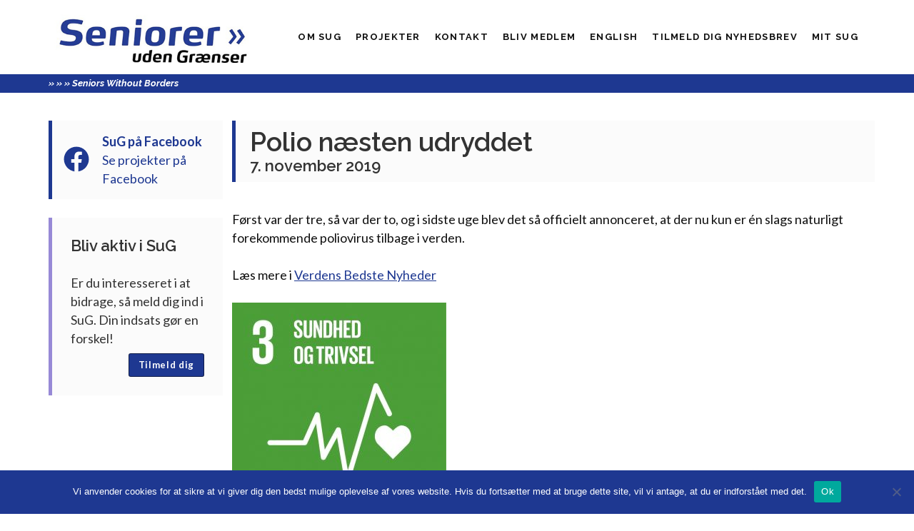

--- FILE ---
content_type: text/html; charset=UTF-8
request_url: https://seniorerudengraenser.dk/nyheder/laes-i-verdens-bedste-nyheder/
body_size: 9789
content:
  <!DOCTYPE html>
<html lang="da-DK">
<head>
  <meta charset="UTF-8">
  <meta name="description" content="SUG er en forening for personer, der efter et godt og aktivt liv stiller deres erfaringer og færdigheder til rådighed for at at gøre en forskel for denne verdens mange fattige.">
  <meta name="viewport" content="width=device-width, initial-scale=1.0">
  <meta http-equiv="X-UA-Compatible" content="ie=edge">
  <link rel="author" href="https://seniorerudengraenser.dk/wp-content/themes/seniorer-uden-graenser/humans.txt" />
  <link rel="pingback" href="https://seniorerudengraenser.dk/xmlrpc.php" />
  <link rel="stylesheet" href="https://seniorerudengraenser.dk/wp-content/themes/seniorer-uden-graenser/static/css/main.300bffb6125e40d914ef.css">
  <title>Polio næsten udryddet &#8211; Seniorer Uden Grænser</title>
<meta name='robots' content='max-image-preview:large' />
<link rel='dns-prefetch' href='//use.fontawesome.com' />
<link rel='dns-prefetch' href='//www.googletagmanager.com' />
<link rel="alternate" title="oEmbed (JSON)" type="application/json+oembed" href="https://seniorerudengraenser.dk/wp-json/oembed/1.0/embed?url=https%3A%2F%2Fseniorerudengraenser.dk%2Fnyheder%2Flaes-i-verdens-bedste-nyheder%2F" />
<link rel="alternate" title="oEmbed (XML)" type="text/xml+oembed" href="https://seniorerudengraenser.dk/wp-json/oembed/1.0/embed?url=https%3A%2F%2Fseniorerudengraenser.dk%2Fnyheder%2Flaes-i-verdens-bedste-nyheder%2F&#038;format=xml" />
<style id='wp-img-auto-sizes-contain-inline-css' type='text/css'>
img:is([sizes=auto i],[sizes^="auto," i]){contain-intrinsic-size:3000px 1500px}
/*# sourceURL=wp-img-auto-sizes-contain-inline-css */
</style>
<style id='wp-emoji-styles-inline-css' type='text/css'>

	img.wp-smiley, img.emoji {
		display: inline !important;
		border: none !important;
		box-shadow: none !important;
		height: 1em !important;
		width: 1em !important;
		margin: 0 0.07em !important;
		vertical-align: -0.1em !important;
		background: none !important;
		padding: 0 !important;
	}
/*# sourceURL=wp-emoji-styles-inline-css */
</style>
<link rel='stylesheet' id='wp-block-library-css' href='https://seniorerudengraenser.dk/wp-includes/css/dist/block-library/style.min.css?ver=6.9' type='text/css' media='all' />
<style id='global-styles-inline-css' type='text/css'>
:root{--wp--preset--aspect-ratio--square: 1;--wp--preset--aspect-ratio--4-3: 4/3;--wp--preset--aspect-ratio--3-4: 3/4;--wp--preset--aspect-ratio--3-2: 3/2;--wp--preset--aspect-ratio--2-3: 2/3;--wp--preset--aspect-ratio--16-9: 16/9;--wp--preset--aspect-ratio--9-16: 9/16;--wp--preset--color--black: #000000;--wp--preset--color--cyan-bluish-gray: #abb8c3;--wp--preset--color--white: #ffffff;--wp--preset--color--pale-pink: #f78da7;--wp--preset--color--vivid-red: #cf2e2e;--wp--preset--color--luminous-vivid-orange: #ff6900;--wp--preset--color--luminous-vivid-amber: #fcb900;--wp--preset--color--light-green-cyan: #7bdcb5;--wp--preset--color--vivid-green-cyan: #00d084;--wp--preset--color--pale-cyan-blue: #8ed1fc;--wp--preset--color--vivid-cyan-blue: #0693e3;--wp--preset--color--vivid-purple: #9b51e0;--wp--preset--gradient--vivid-cyan-blue-to-vivid-purple: linear-gradient(135deg,rgb(6,147,227) 0%,rgb(155,81,224) 100%);--wp--preset--gradient--light-green-cyan-to-vivid-green-cyan: linear-gradient(135deg,rgb(122,220,180) 0%,rgb(0,208,130) 100%);--wp--preset--gradient--luminous-vivid-amber-to-luminous-vivid-orange: linear-gradient(135deg,rgb(252,185,0) 0%,rgb(255,105,0) 100%);--wp--preset--gradient--luminous-vivid-orange-to-vivid-red: linear-gradient(135deg,rgb(255,105,0) 0%,rgb(207,46,46) 100%);--wp--preset--gradient--very-light-gray-to-cyan-bluish-gray: linear-gradient(135deg,rgb(238,238,238) 0%,rgb(169,184,195) 100%);--wp--preset--gradient--cool-to-warm-spectrum: linear-gradient(135deg,rgb(74,234,220) 0%,rgb(151,120,209) 20%,rgb(207,42,186) 40%,rgb(238,44,130) 60%,rgb(251,105,98) 80%,rgb(254,248,76) 100%);--wp--preset--gradient--blush-light-purple: linear-gradient(135deg,rgb(255,206,236) 0%,rgb(152,150,240) 100%);--wp--preset--gradient--blush-bordeaux: linear-gradient(135deg,rgb(254,205,165) 0%,rgb(254,45,45) 50%,rgb(107,0,62) 100%);--wp--preset--gradient--luminous-dusk: linear-gradient(135deg,rgb(255,203,112) 0%,rgb(199,81,192) 50%,rgb(65,88,208) 100%);--wp--preset--gradient--pale-ocean: linear-gradient(135deg,rgb(255,245,203) 0%,rgb(182,227,212) 50%,rgb(51,167,181) 100%);--wp--preset--gradient--electric-grass: linear-gradient(135deg,rgb(202,248,128) 0%,rgb(113,206,126) 100%);--wp--preset--gradient--midnight: linear-gradient(135deg,rgb(2,3,129) 0%,rgb(40,116,252) 100%);--wp--preset--font-size--small: 13px;--wp--preset--font-size--medium: 20px;--wp--preset--font-size--large: 36px;--wp--preset--font-size--x-large: 42px;--wp--preset--spacing--20: 0.44rem;--wp--preset--spacing--30: 0.67rem;--wp--preset--spacing--40: 1rem;--wp--preset--spacing--50: 1.5rem;--wp--preset--spacing--60: 2.25rem;--wp--preset--spacing--70: 3.38rem;--wp--preset--spacing--80: 5.06rem;--wp--preset--shadow--natural: 6px 6px 9px rgba(0, 0, 0, 0.2);--wp--preset--shadow--deep: 12px 12px 50px rgba(0, 0, 0, 0.4);--wp--preset--shadow--sharp: 6px 6px 0px rgba(0, 0, 0, 0.2);--wp--preset--shadow--outlined: 6px 6px 0px -3px rgb(255, 255, 255), 6px 6px rgb(0, 0, 0);--wp--preset--shadow--crisp: 6px 6px 0px rgb(0, 0, 0);}:where(.is-layout-flex){gap: 0.5em;}:where(.is-layout-grid){gap: 0.5em;}body .is-layout-flex{display: flex;}.is-layout-flex{flex-wrap: wrap;align-items: center;}.is-layout-flex > :is(*, div){margin: 0;}body .is-layout-grid{display: grid;}.is-layout-grid > :is(*, div){margin: 0;}:where(.wp-block-columns.is-layout-flex){gap: 2em;}:where(.wp-block-columns.is-layout-grid){gap: 2em;}:where(.wp-block-post-template.is-layout-flex){gap: 1.25em;}:where(.wp-block-post-template.is-layout-grid){gap: 1.25em;}.has-black-color{color: var(--wp--preset--color--black) !important;}.has-cyan-bluish-gray-color{color: var(--wp--preset--color--cyan-bluish-gray) !important;}.has-white-color{color: var(--wp--preset--color--white) !important;}.has-pale-pink-color{color: var(--wp--preset--color--pale-pink) !important;}.has-vivid-red-color{color: var(--wp--preset--color--vivid-red) !important;}.has-luminous-vivid-orange-color{color: var(--wp--preset--color--luminous-vivid-orange) !important;}.has-luminous-vivid-amber-color{color: var(--wp--preset--color--luminous-vivid-amber) !important;}.has-light-green-cyan-color{color: var(--wp--preset--color--light-green-cyan) !important;}.has-vivid-green-cyan-color{color: var(--wp--preset--color--vivid-green-cyan) !important;}.has-pale-cyan-blue-color{color: var(--wp--preset--color--pale-cyan-blue) !important;}.has-vivid-cyan-blue-color{color: var(--wp--preset--color--vivid-cyan-blue) !important;}.has-vivid-purple-color{color: var(--wp--preset--color--vivid-purple) !important;}.has-black-background-color{background-color: var(--wp--preset--color--black) !important;}.has-cyan-bluish-gray-background-color{background-color: var(--wp--preset--color--cyan-bluish-gray) !important;}.has-white-background-color{background-color: var(--wp--preset--color--white) !important;}.has-pale-pink-background-color{background-color: var(--wp--preset--color--pale-pink) !important;}.has-vivid-red-background-color{background-color: var(--wp--preset--color--vivid-red) !important;}.has-luminous-vivid-orange-background-color{background-color: var(--wp--preset--color--luminous-vivid-orange) !important;}.has-luminous-vivid-amber-background-color{background-color: var(--wp--preset--color--luminous-vivid-amber) !important;}.has-light-green-cyan-background-color{background-color: var(--wp--preset--color--light-green-cyan) !important;}.has-vivid-green-cyan-background-color{background-color: var(--wp--preset--color--vivid-green-cyan) !important;}.has-pale-cyan-blue-background-color{background-color: var(--wp--preset--color--pale-cyan-blue) !important;}.has-vivid-cyan-blue-background-color{background-color: var(--wp--preset--color--vivid-cyan-blue) !important;}.has-vivid-purple-background-color{background-color: var(--wp--preset--color--vivid-purple) !important;}.has-black-border-color{border-color: var(--wp--preset--color--black) !important;}.has-cyan-bluish-gray-border-color{border-color: var(--wp--preset--color--cyan-bluish-gray) !important;}.has-white-border-color{border-color: var(--wp--preset--color--white) !important;}.has-pale-pink-border-color{border-color: var(--wp--preset--color--pale-pink) !important;}.has-vivid-red-border-color{border-color: var(--wp--preset--color--vivid-red) !important;}.has-luminous-vivid-orange-border-color{border-color: var(--wp--preset--color--luminous-vivid-orange) !important;}.has-luminous-vivid-amber-border-color{border-color: var(--wp--preset--color--luminous-vivid-amber) !important;}.has-light-green-cyan-border-color{border-color: var(--wp--preset--color--light-green-cyan) !important;}.has-vivid-green-cyan-border-color{border-color: var(--wp--preset--color--vivid-green-cyan) !important;}.has-pale-cyan-blue-border-color{border-color: var(--wp--preset--color--pale-cyan-blue) !important;}.has-vivid-cyan-blue-border-color{border-color: var(--wp--preset--color--vivid-cyan-blue) !important;}.has-vivid-purple-border-color{border-color: var(--wp--preset--color--vivid-purple) !important;}.has-vivid-cyan-blue-to-vivid-purple-gradient-background{background: var(--wp--preset--gradient--vivid-cyan-blue-to-vivid-purple) !important;}.has-light-green-cyan-to-vivid-green-cyan-gradient-background{background: var(--wp--preset--gradient--light-green-cyan-to-vivid-green-cyan) !important;}.has-luminous-vivid-amber-to-luminous-vivid-orange-gradient-background{background: var(--wp--preset--gradient--luminous-vivid-amber-to-luminous-vivid-orange) !important;}.has-luminous-vivid-orange-to-vivid-red-gradient-background{background: var(--wp--preset--gradient--luminous-vivid-orange-to-vivid-red) !important;}.has-very-light-gray-to-cyan-bluish-gray-gradient-background{background: var(--wp--preset--gradient--very-light-gray-to-cyan-bluish-gray) !important;}.has-cool-to-warm-spectrum-gradient-background{background: var(--wp--preset--gradient--cool-to-warm-spectrum) !important;}.has-blush-light-purple-gradient-background{background: var(--wp--preset--gradient--blush-light-purple) !important;}.has-blush-bordeaux-gradient-background{background: var(--wp--preset--gradient--blush-bordeaux) !important;}.has-luminous-dusk-gradient-background{background: var(--wp--preset--gradient--luminous-dusk) !important;}.has-pale-ocean-gradient-background{background: var(--wp--preset--gradient--pale-ocean) !important;}.has-electric-grass-gradient-background{background: var(--wp--preset--gradient--electric-grass) !important;}.has-midnight-gradient-background{background: var(--wp--preset--gradient--midnight) !important;}.has-small-font-size{font-size: var(--wp--preset--font-size--small) !important;}.has-medium-font-size{font-size: var(--wp--preset--font-size--medium) !important;}.has-large-font-size{font-size: var(--wp--preset--font-size--large) !important;}.has-x-large-font-size{font-size: var(--wp--preset--font-size--x-large) !important;}
/*# sourceURL=global-styles-inline-css */
</style>

<style id='classic-theme-styles-inline-css' type='text/css'>
/*! This file is auto-generated */
.wp-block-button__link{color:#fff;background-color:#32373c;border-radius:9999px;box-shadow:none;text-decoration:none;padding:calc(.667em + 2px) calc(1.333em + 2px);font-size:1.125em}.wp-block-file__button{background:#32373c;color:#fff;text-decoration:none}
/*# sourceURL=/wp-includes/css/classic-themes.min.css */
</style>
<style id='font-awesome-svg-styles-default-inline-css' type='text/css'>
.svg-inline--fa {
  display: inline-block;
  height: 1em;
  overflow: visible;
  vertical-align: -.125em;
}
/*# sourceURL=font-awesome-svg-styles-default-inline-css */
</style>
<link rel='stylesheet' id='font-awesome-svg-styles-css' href='http://seniorerudengraenser.dk/wp-content/uploads/font-awesome/v6.3.0/css/svg-with-js.css' type='text/css' media='all' />
<style id='font-awesome-svg-styles-inline-css' type='text/css'>
   .wp-block-font-awesome-icon svg::before,
   .wp-rich-text-font-awesome-icon svg::before {content: unset;}
/*# sourceURL=font-awesome-svg-styles-inline-css */
</style>
<link rel='stylesheet' id='cookie-notice-front-css' href='https://seniorerudengraenser.dk/wp-content/plugins/cookie-notice/css/front.min.css?ver=2.5.11' type='text/css' media='all' />
<link rel='stylesheet' id='menu-image-css' href='https://seniorerudengraenser.dk/wp-content/plugins/menu-image/includes/css/menu-image.css?ver=3.13' type='text/css' media='all' />
<link rel='stylesheet' id='dashicons-css' href='https://seniorerudengraenser.dk/wp-includes/css/dashicons.min.css?ver=6.9' type='text/css' media='all' />
<link rel='stylesheet' id='mailerlite_forms.css-css' href='https://seniorerudengraenser.dk/wp-content/plugins/official-mailerlite-sign-up-forms/assets/css/mailerlite_forms.css?ver=1.7.18' type='text/css' media='all' />
<script type="text/javascript" id="font-awesome-official-js-before">
/* <![CDATA[ */
FontAwesomeConfig = { searchPseudoElements: true };
//# sourceURL=font-awesome-official-js-before
/* ]]> */
</script>
<script defer crossorigin="anonymous" integrity="sha384-QM3vQ1ro1SUguF26PKxC17ZxibTi/ixpgL9NRL5/RHw1AmA0pfSeGCh6k+uqbyzJ" type="text/javascript" src="https://use.fontawesome.com/releases/v6.3.0/js/all.js" id="font-awesome-official-js"></script>
<script defer crossorigin="anonymous" integrity="sha384-wIToinlzS6m/RbLlDnKRNYNV9AH+JiQw4YYjKJLDHvRHM3otJbm3Yo6HW5Tmlm6Q" type="text/javascript" src="https://use.fontawesome.com/releases/v6.3.0/js/v4-shims.js" id="font-awesome-official-v4shim-js"></script>
<link rel="https://api.w.org/" href="https://seniorerudengraenser.dk/wp-json/" /><link rel="alternate" title="JSON" type="application/json" href="https://seniorerudengraenser.dk/wp-json/wp/v2/posts/1251" /><link rel="EditURI" type="application/rsd+xml" title="RSD" href="https://seniorerudengraenser.dk/xmlrpc.php?rsd" />
<meta name="generator" content="WordPress 6.9" />
<link rel="canonical" href="https://seniorerudengraenser.dk/nyheder/laes-i-verdens-bedste-nyheder/" />
<link rel='shortlink' href='https://seniorerudengraenser.dk/?p=1251' />
<meta name="generator" content="Site Kit by Google 1.170.0" />        <!-- MailerLite Universal -->
        <script>
            (function(w,d,e,u,f,l,n){w[f]=w[f]||function(){(w[f].q=w[f].q||[])
                .push(arguments);},l=d.createElement(e),l.async=1,l.src=u,
                n=d.getElementsByTagName(e)[0],n.parentNode.insertBefore(l,n);})
            (window,document,'script','https://assets.mailerlite.com/js/universal.js','ml');
            ml('account', '875239');
            ml('enablePopups', true);
        </script>
        <!-- End MailerLite Universal -->
        <style>[class*=" icon-oc-"],[class^=icon-oc-]{speak:none;font-style:normal;font-weight:400;font-variant:normal;text-transform:none;line-height:1;-webkit-font-smoothing:antialiased;-moz-osx-font-smoothing:grayscale}.icon-oc-one-com-white-32px-fill:before{content:"901"}.icon-oc-one-com:before{content:"900"}#one-com-icon,.toplevel_page_onecom-wp .wp-menu-image{speak:none;display:flex;align-items:center;justify-content:center;text-transform:none;line-height:1;-webkit-font-smoothing:antialiased;-moz-osx-font-smoothing:grayscale}.onecom-wp-admin-bar-item>a,.toplevel_page_onecom-wp>.wp-menu-name{font-size:16px;font-weight:400;line-height:1}.toplevel_page_onecom-wp>.wp-menu-name img{width:69px;height:9px;}.wp-submenu-wrap.wp-submenu>.wp-submenu-head>img{width:88px;height:auto}.onecom-wp-admin-bar-item>a img{height:7px!important}.onecom-wp-admin-bar-item>a img,.toplevel_page_onecom-wp>.wp-menu-name img{opacity:.8}.onecom-wp-admin-bar-item.hover>a img,.toplevel_page_onecom-wp.wp-has-current-submenu>.wp-menu-name img,li.opensub>a.toplevel_page_onecom-wp>.wp-menu-name img{opacity:1}#one-com-icon:before,.onecom-wp-admin-bar-item>a:before,.toplevel_page_onecom-wp>.wp-menu-image:before{content:'';position:static!important;background-color:rgba(240,245,250,.4);border-radius:102px;width:18px;height:18px;padding:0!important}.onecom-wp-admin-bar-item>a:before{width:14px;height:14px}.onecom-wp-admin-bar-item.hover>a:before,.toplevel_page_onecom-wp.opensub>a>.wp-menu-image:before,.toplevel_page_onecom-wp.wp-has-current-submenu>.wp-menu-image:before{background-color:#76b82a}.onecom-wp-admin-bar-item>a{display:inline-flex!important;align-items:center;justify-content:center}#one-com-logo-wrapper{font-size:4em}#one-com-icon{vertical-align:middle}.imagify-welcome{display:none !important;}</style><meta name="et-api-version" content="v1"><meta name="et-api-origin" content="https://seniorerudengraenser.dk"><link rel="https://theeventscalendar.com/" href="https://seniorerudengraenser.dk/wp-json/tribe/tickets/v1/" /><meta name="tec-api-version" content="v1"><meta name="tec-api-origin" content="https://seniorerudengraenser.dk"><link rel="alternate" href="https://seniorerudengraenser.dk/wp-json/tribe/events/v1/" /><link rel="icon" href="https://seniorerudengraenser.dk/wp-content/uploads/2021/12/cropped-logo-seniorer-uden-graenser-32x32.png" sizes="32x32" />
<link rel="icon" href="https://seniorerudengraenser.dk/wp-content/uploads/2021/12/cropped-logo-seniorer-uden-graenser-192x192.png" sizes="192x192" />
<link rel="apple-touch-icon" href="https://seniorerudengraenser.dk/wp-content/uploads/2021/12/cropped-logo-seniorer-uden-graenser-180x180.png" />
<meta name="msapplication-TileImage" content="https://seniorerudengraenser.dk/wp-content/uploads/2021/12/cropped-logo-seniorer-uden-graenser-270x270.png" />
<link rel="alternate" type="application/rss+xml" title="RSS" href="https://seniorerudengraenser.dk/rsslatest.xml" />		<style type="text/css" id="wp-custom-css">
			.home__donation_mobilepay {
	display: none;
}

@media (min-width: 768px) {
	.home__donation_bank {
		width: 100% !important;
		padding-left: 0 !important;
	}
}

@media (min-width: 992px) {
	.home__donation_bank {
		width: 66.666666% !important;
		padding-left: 0 !important;
	}
}
		</style>
		
          </head>

  <body class="wp-singular post-template-default single single-post postid-1251 single-format-standard wp-theme-seniorer-uden-graenser cookies-not-set tribe-no-js tec-no-tickets-on-recurring tec-no-rsvp-on-recurring tribe-theme-seniorer-uden-graenser">

    <div class="site_header_wrapper">
  <header class="site_header site_header--laes-i-verdens-bedste-nyheder">
    <div class="site_header__container">
      <div class="site_header__logo">
        <a href="https://seniorerudengraenser.dk">
          <img src="https://seniorerudengraenser.dk/wp-content/themes/seniorer-uden-graenser/static/images/logo.png" alt="Seniorer Uden Grænser"></img>
        </a>
      </div>

            <div class="site_header__menu_toggle">
        <button type="button" name="button" class="site_header__button site_header__button--menu_toggle">
          <i class="fas fa-bars fa-lg"></i>
        </button>
      </div>

      <div class="site_header__menu">
        <nav>
          <ul class="site_header__menu_items">
                        <li class="site_header__menu_item  menu-item menu-item-type-post_type menu-item-object-page menu-item-4780">
              <a class="site_header__menu_item_link" href="https://seniorerudengraenser.dk/organisation/" target="_self">Om SuG</a>
            </li>
                        <li class="site_header__menu_item  menu-item menu-item-type-custom menu-item-object-custom menu-item-4789">
              <a class="site_header__menu_item_link" href="https://seniorerudengraenser.dk/projekter" target="_self">Projekter</a>
            </li>
                        <li class="site_header__menu_item  menu-item menu-item-type-post_type menu-item-object-page menu-item-4782">
              <a class="site_header__menu_item_link" href="https://seniorerudengraenser.dk/kontakt/" target="_self">Kontakt</a>
            </li>
                        <li class="site_header__menu_item  menu-item menu-item-type-post_type menu-item-object-page menu-item-4783">
              <a class="site_header__menu_item_link" href="https://seniorerudengraenser.dk/organisation/indmeldelse/" target="_self">Bliv medlem</a>
            </li>
                        <li class="site_header__menu_item  menu-item menu-item-type-post_type menu-item-object-page menu-item-4786">
              <a class="site_header__menu_item_link" href="https://seniorerudengraenser.dk/seniors-without-borders/" target="_self">English</a>
            </li>
                        <li class="site_header__menu_item  menu-item menu-item-type-custom menu-item-object-custom menu-item-4788">
              <a class="site_header__menu_item_link" href="https://dashboard.mailerlite.com/forms/875239/146241137906025914/share" target="_blank">Tilmeld dig nyhedsbrev</a>
            </li>
                        <li class="site_header__menu_item  menu-item menu-item-type-custom menu-item-object-custom menu-item-4790">
              <a class="site_header__menu_item_link" href="https://selvbetjening.winkas.net/login.asp?wkid=92296" target="_blank">Mit SUG</a>
            </li>
                      </ul>
        </nav>
      </div>
          </div>

    <div class="site_header__border">
      <div class="site_header__border_content">
        <span class="site_header__border_guillemets">» » »</span> <span class="site_header__border_site_name">Seniors Without Borders</span>
      </div>
    </div>
  </header>
</div>

    <main class="site_main site_main--laes-i-verdens-bedste-nyheder">
      <div class="site_main__content_wrapper">
          <div class="page__sidebar">
  <aside class="sidebar">
    
    <div class="widgets"></div>

    <div class="sidebar__element sidebar__some">
      <a href="https://www.facebook.com/seniorerudengraenser/" target="_blank" title="Følg os på Facebook" class="sidebar__some_link">
        <div class="sidebar__some_icon">
          <i class="fab fa-facebook fa-2x"></i>
        </div>
        <div class="sidebar__some_label">
          <p>
            <strong>SuG på Facebook</strong>
            <br>
            Se projekter på Facebook
          </p>
        </div>
      </a>
    </div>

    <div class="sidebar__element sidebar__cta">
      <h3 class="h2">Bliv aktiv i SuG</h3>
      <p>Er du interesseret i at bidrage, så meld dig ind i SuG. Din indsats gør en forskel!</p>
      <div class="sidebar__cta_button">
        <a href="https://seniorerudengraenser.dk/organisation/indmeldelse/" title="Tilmeld SuG" class="button button--small">Tilmeld dig</a>
      </div>
    </div>
  </aside>
</div>

  <div class="page__wrapper">
    <article class="news_item post-type-post" id="post-1251">
      <header class="news_item__header">
        <h1 class="news_item__heading">
          <div class="news_item__title">
            Polio næsten udryddet
          </div>
          <div class="news_item__date">
            7. november 2019
          </div>
        </h1>
      </header>

      <section class="news_item__content">
        <p>Først var der tre, så var der to, og i sidste uge blev det så officielt annonceret, at der nu kun er én slags naturligt forekommende poliovirus tilbage i verden.</p>
<p>Læs mere i <a href="https://verdensbedstenyheder.dk/nyheder/to-ud-af-tre-typer-polio-udryddet/?fbclid=IwAR3syTnLDeQMFCoIDdbOEUlbBW3xDA8kC7EWrOYx75blL01kwR77UqRoyGQ">Verdens Bedste Nyheder</a></p>
<p><img fetchpriority="high" decoding="async" class="alignnone size-medium wp-image-1254" src="http://seniorerudengraenser.dk/wp-content/uploads/2019/11/Verdensmål-single-2016-01-03-300x300.jpg" alt="" width="300" height="300" srcset="https://seniorerudengraenser.dk/wp-content/uploads/2019/11/Verdensmål-single-2016-01-03-300x300.jpg 300w, https://seniorerudengraenser.dk/wp-content/uploads/2019/11/Verdensmål-single-2016-01-03-150x150.jpg 150w, https://seniorerudengraenser.dk/wp-content/uploads/2019/11/Verdensmål-single-2016-01-03-768x768.jpg 768w, https://seniorerudengraenser.dk/wp-content/uploads/2019/11/Verdensmål-single-2016-01-03.jpg 939w" sizes="(max-width: 300px) 100vw, 300px" /></p>

      </section>
    </article>
  </div>
      </div>
    </main>

    <footer class="site_footer site_footer--laes-i-verdens-bedste-nyheder">
  <div class="site_footer__container">
    <div class="site_footer__element site_footer__element--info">
      <div class="site_footer__logo">
        <a href="/">
          <img src="https://seniorerudengraenser.dk/wp-content/themes/seniorer-uden-graenser/static/images/footer-logo.png" alt="Seniorer Uden Grænser"></img>
        </a>
      </div>

      <p>
        CVR-nummer: 29725748
        <br>
        © 2019 Seniorer uden Grænser
        <br>
        sug@seniorerudengraenser.dk
      </p>
    </div>

    <div class="site_footer__element site_footer__element--central_menu">
      <h3>Centrale sider</h3>
              <div class="site_footer__menu">
          <nav>
            <ul class="site_footer__menu_items">
                              <li class="site_footer__menu_item  menu-item menu-item-type-post_type menu-item-object-page menu-item-898">
                  <a class="site_footer__menu_item_link" href="https://seniorerudengraenser.dk/organisation/https-drive-google-com-drive-folders-1kmbiyrdjvabrum7obonn_4qlwpzusctu/">
                    <i class="fas fa-chevron-right"></i>
                    <span class="site_footer__menu_item_title">Vedtægter for Seniorer uden Grænser 2025</span>
                  </a>
                </li>
                              <li class="site_footer__menu_item  menu-item menu-item-type-post_type menu-item-object-page menu-item-4226">
                  <a class="site_footer__menu_item_link" href="https://seniorerudengraenser.dk/aarsregnskab/">
                    <i class="fas fa-chevron-right"></i>
                    <span class="site_footer__menu_item_title">Årsregnskab og -beretning</span>
                  </a>
                </li>
                              <li class="site_footer__menu_item  menu-item menu-item-type-post_type menu-item-object-page menu-item-1357">
                  <a class="site_footer__menu_item_link" href="https://seniorerudengraenser.dk/organisation/bestyrelsen/">
                    <i class="fas fa-chevron-right"></i>
                    <span class="site_footer__menu_item_title">Bestyrelsen</span>
                  </a>
                </li>
                              <li class="site_footer__menu_item  menu-item menu-item-type-post_type menu-item-object-page menu-item-897">
                  <a class="site_footer__menu_item_link" href="https://seniorerudengraenser.dk/organisation/afdelinger/">
                    <i class="fas fa-chevron-right"></i>
                    <span class="site_footer__menu_item_title">Afdelinger</span>
                  </a>
                </li>
                              <li class="site_footer__menu_item  menu-item menu-item-type-post_type_archive menu-item-object-sug_committee menu-item-899">
                  <a class="site_footer__menu_item_link" href="https://seniorerudengraenser.dk/udvalg/">
                    <i class="fas fa-chevron-right"></i>
                    <span class="site_footer__menu_item_title">Udvalg</span>
                  </a>
                </li>
                              <li class="site_footer__menu_item  menu-item menu-item-type-post_type menu-item-object-page menu-item-1031">
                  <a class="site_footer__menu_item_link" href="https://seniorerudengraenser.dk/strategi-og-handlingsplan/">
                    <i class="fas fa-chevron-right"></i>
                    <span class="site_footer__menu_item_title">Strategi og handlingsplan</span>
                  </a>
                </li>
                              <li class="site_footer__menu_item  menu-item menu-item-type-post_type menu-item-object-page menu-item-1344">
                  <a class="site_footer__menu_item_link" href="https://seniorerudengraenser.dk/klimakompensation/">
                    <i class="fas fa-chevron-right"></i>
                    <span class="site_footer__menu_item_title">Klimakompensation</span>
                  </a>
                </li>
                              <li class="site_footer__menu_item  menu-item menu-item-type-post_type menu-item-object-page menu-item-1044">
                  <a class="site_footer__menu_item_link" href="https://seniorerudengraenser.dk/seniorer-uden-graensers-klima-og-miljoestrategi/">
                    <i class="fas fa-chevron-right"></i>
                    <span class="site_footer__menu_item_title">Strategi for Miljø, Klima, Produktion og Levevilkår</span>
                  </a>
                </li>
                              <li class="site_footer__menu_item  menu-item menu-item-type-post_type menu-item-object-page menu-item-1013">
                  <a class="site_footer__menu_item_link" href="https://seniorerudengraenser.dk/code-of-conduct/">
                    <i class="fas fa-chevron-right"></i>
                    <span class="site_footer__menu_item_title">Code of Conduct</span>
                  </a>
                </li>
                              <li class="site_footer__menu_item  menu-item menu-item-type-post_type menu-item-object-page menu-item-privacy-policy menu-item-1113">
                  <a class="site_footer__menu_item_link" href="https://seniorerudengraenser.dk/privatlivs-politik/">
                    <i class="fas fa-chevron-right"></i>
                    <span class="site_footer__menu_item_title">Privatlivspolitik</span>
                  </a>
                </li>
                              <li class="site_footer__menu_item  menu-item menu-item-type-post_type menu-item-object-page menu-item-3408">
                  <a class="site_footer__menu_item_link" href="https://seniorerudengraenser.dk/handelsbetingelser/">
                    <i class="fas fa-chevron-right"></i>
                    <span class="site_footer__menu_item_title">Handelsbetingelser</span>
                  </a>
                </li>
                          </ul>
          </nav>
        </div>
          </div>

    <div class="site_footer__element site_footer__element--other_menu">
      <h3>Andre sider</h3>
              <div class="site_footer__menu">
          <nav>
            <ul class="site_footer__menu_items">
                              <li class="site_footer__menu_item  menu-item menu-item-type-post_type menu-item-object-page menu-item-1024">
                  <a class="site_footer__menu_item_link" href="https://seniorerudengraenser.dk/medlemsblad-sug-update/">
                    <i class="fas fa-chevron-right"></i>
                    <span class="site_footer__menu_item_title">Medlemsblad SuG Update</span>
                  </a>
                </li>
                              <li class="site_footer__menu_item  menu-item menu-item-type-post_type menu-item-object-page menu-item-905">
                  <a class="site_footer__menu_item_link" href="https://seniorerudengraenser.dk/organisation/indmeldelse/">
                    <i class="fas fa-chevron-right"></i>
                    <span class="site_footer__menu_item_title">Bliv medlem</span>
                  </a>
                </li>
                          </ul>
          </nav>
        </div>
          </div>

    <div class="site_footer__element">
      <div class="site_footer__some">
        <ul>
          <li>
            <a href="https://www.facebook.com/seniorerudengraenser/" class="site_footer__some_link">
              <div class="site_footer__some_icon">
                <i class="fab fa-facebook"></i>
              </div>
              Facebook
            </a>
          </li>
        </ul>
      </div>
    </div>
  </div>
</footer>

    <script type="speculationrules">
{"prefetch":[{"source":"document","where":{"and":[{"href_matches":"/*"},{"not":{"href_matches":["/wp-*.php","/wp-admin/*","/wp-content/uploads/*","/wp-content/*","/wp-content/plugins/*","/wp-content/themes/seniorer-uden-graenser/*","/*\\?(.+)"]}},{"not":{"selector_matches":"a[rel~=\"nofollow\"]"}},{"not":{"selector_matches":".no-prefetch, .no-prefetch a"}}]},"eagerness":"conservative"}]}
</script>

		<script>
		( function ( body ) {
			'use strict';
			body.className = body.className.replace( /\btribe-no-js\b/, 'tribe-js' );
		} )( document.body );
		</script>
		<script> /* <![CDATA[ */var tribe_l10n_datatables = {"aria":{"sort_ascending":": activate to sort column ascending","sort_descending":": activate to sort column descending"},"length_menu":"Show _MENU_ entries","empty_table":"No data available in table","info":"Showing _START_ to _END_ of _TOTAL_ entries","info_empty":"Showing 0 to 0 of 0 entries","info_filtered":"(filtered from _MAX_ total entries)","zero_records":"No matching records found","search":"Search:","all_selected_text":"All items on this page were selected. ","select_all_link":"Select all pages","clear_selection":"Clear Selection.","pagination":{"all":"All","next":"Next","previous":"Previous"},"select":{"rows":{"0":"","_":": Selected %d rows","1":": Selected 1 row"}},"datepicker":{"dayNames":["s\u00f8ndag","mandag","tirsdag","onsdag","torsdag","fredag","l\u00f8rdag"],"dayNamesShort":["s\u00f8n","man","tirs","ons","tors","fre","l\u00f8r"],"dayNamesMin":["S","M","Ti","O","To","F","L"],"monthNames":["januar","februar","marts","april","maj","juni","juli","august","september","oktober","november","december"],"monthNamesShort":["januar","februar","marts","april","maj","juni","juli","august","september","oktober","november","december"],"monthNamesMin":["jan","feb","mar","apr","maj","jun","jul","aug","sep","okt","nov","dec"],"nextText":"Next","prevText":"Prev","currentText":"Today","closeText":"Done","today":"Today","clear":"Clear"},"registration_prompt":"Der er deltagerinfo, der ikke er blevet gemt. Er du sikker p\u00e5, at du \u00f8nsker at forts\u00e6tte?"};/* ]]> */ </script><script type="text/javascript" src="https://seniorerudengraenser.dk/wp-content/plugins/event-tickets/common/build/js/user-agent.js?ver=da75d0bdea6dde3898df" id="tec-user-agent-js"></script>
<script type="text/javascript" id="cookie-notice-front-js-before">
/* <![CDATA[ */
var cnArgs = {"ajaxUrl":"https:\/\/seniorerudengraenser.dk\/wp-admin\/admin-ajax.php","nonce":"edd08bd170","hideEffect":"fade","position":"bottom","onScroll":false,"onScrollOffset":100,"onClick":false,"cookieName":"cookie_notice_accepted","cookieTime":7862400,"cookieTimeRejected":2592000,"globalCookie":false,"redirection":false,"cache":false,"revokeCookies":false,"revokeCookiesOpt":"automatic"};

//# sourceURL=cookie-notice-front-js-before
/* ]]> */
</script>
<script type="text/javascript" src="https://seniorerudengraenser.dk/wp-content/plugins/cookie-notice/js/front.min.js?ver=2.5.11" id="cookie-notice-front-js"></script>
<script id="wp-emoji-settings" type="application/json">
{"baseUrl":"https://s.w.org/images/core/emoji/17.0.2/72x72/","ext":".png","svgUrl":"https://s.w.org/images/core/emoji/17.0.2/svg/","svgExt":".svg","source":{"concatemoji":"https://seniorerudengraenser.dk/wp-includes/js/wp-emoji-release.min.js?ver=6.9"}}
</script>
<script type="module">
/* <![CDATA[ */
/*! This file is auto-generated */
const a=JSON.parse(document.getElementById("wp-emoji-settings").textContent),o=(window._wpemojiSettings=a,"wpEmojiSettingsSupports"),s=["flag","emoji"];function i(e){try{var t={supportTests:e,timestamp:(new Date).valueOf()};sessionStorage.setItem(o,JSON.stringify(t))}catch(e){}}function c(e,t,n){e.clearRect(0,0,e.canvas.width,e.canvas.height),e.fillText(t,0,0);t=new Uint32Array(e.getImageData(0,0,e.canvas.width,e.canvas.height).data);e.clearRect(0,0,e.canvas.width,e.canvas.height),e.fillText(n,0,0);const a=new Uint32Array(e.getImageData(0,0,e.canvas.width,e.canvas.height).data);return t.every((e,t)=>e===a[t])}function p(e,t){e.clearRect(0,0,e.canvas.width,e.canvas.height),e.fillText(t,0,0);var n=e.getImageData(16,16,1,1);for(let e=0;e<n.data.length;e++)if(0!==n.data[e])return!1;return!0}function u(e,t,n,a){switch(t){case"flag":return n(e,"\ud83c\udff3\ufe0f\u200d\u26a7\ufe0f","\ud83c\udff3\ufe0f\u200b\u26a7\ufe0f")?!1:!n(e,"\ud83c\udde8\ud83c\uddf6","\ud83c\udde8\u200b\ud83c\uddf6")&&!n(e,"\ud83c\udff4\udb40\udc67\udb40\udc62\udb40\udc65\udb40\udc6e\udb40\udc67\udb40\udc7f","\ud83c\udff4\u200b\udb40\udc67\u200b\udb40\udc62\u200b\udb40\udc65\u200b\udb40\udc6e\u200b\udb40\udc67\u200b\udb40\udc7f");case"emoji":return!a(e,"\ud83e\u1fac8")}return!1}function f(e,t,n,a){let r;const o=(r="undefined"!=typeof WorkerGlobalScope&&self instanceof WorkerGlobalScope?new OffscreenCanvas(300,150):document.createElement("canvas")).getContext("2d",{willReadFrequently:!0}),s=(o.textBaseline="top",o.font="600 32px Arial",{});return e.forEach(e=>{s[e]=t(o,e,n,a)}),s}function r(e){var t=document.createElement("script");t.src=e,t.defer=!0,document.head.appendChild(t)}a.supports={everything:!0,everythingExceptFlag:!0},new Promise(t=>{let n=function(){try{var e=JSON.parse(sessionStorage.getItem(o));if("object"==typeof e&&"number"==typeof e.timestamp&&(new Date).valueOf()<e.timestamp+604800&&"object"==typeof e.supportTests)return e.supportTests}catch(e){}return null}();if(!n){if("undefined"!=typeof Worker&&"undefined"!=typeof OffscreenCanvas&&"undefined"!=typeof URL&&URL.createObjectURL&&"undefined"!=typeof Blob)try{var e="postMessage("+f.toString()+"("+[JSON.stringify(s),u.toString(),c.toString(),p.toString()].join(",")+"));",a=new Blob([e],{type:"text/javascript"});const r=new Worker(URL.createObjectURL(a),{name:"wpTestEmojiSupports"});return void(r.onmessage=e=>{i(n=e.data),r.terminate(),t(n)})}catch(e){}i(n=f(s,u,c,p))}t(n)}).then(e=>{for(const n in e)a.supports[n]=e[n],a.supports.everything=a.supports.everything&&a.supports[n],"flag"!==n&&(a.supports.everythingExceptFlag=a.supports.everythingExceptFlag&&a.supports[n]);var t;a.supports.everythingExceptFlag=a.supports.everythingExceptFlag&&!a.supports.flag,a.supports.everything||((t=a.source||{}).concatemoji?r(t.concatemoji):t.wpemoji&&t.twemoji&&(r(t.twemoji),r(t.wpemoji)))});
//# sourceURL=https://seniorerudengraenser.dk/wp-includes/js/wp-emoji-loader.min.js
/* ]]> */
</script>
<script id="ocvars">var ocSiteMeta = {plugins: {"a3e4aa5d9179da09d8af9b6802f861a8": 1,"2c9812363c3c947e61f043af3c9852d0": 1,"b904efd4c2b650207df23db3e5b40c86": 1}}</script>
		<!-- Cookie Notice plugin v2.5.11 by Hu-manity.co https://hu-manity.co/ -->
		<div id="cookie-notice" role="dialog" class="cookie-notice-hidden cookie-revoke-hidden cn-position-bottom" aria-label="Cookie Notice" style="background-color: rgba(30,56,145,1);"><div class="cookie-notice-container" style="color: #fff"><span id="cn-notice-text" class="cn-text-container">Vi anvender cookies for at sikre at vi giver dig den bedst mulige oplevelse af vores website. Hvis du fortsætter med at bruge dette site, vil vi antage, at du er indforstået med det.</span><span id="cn-notice-buttons" class="cn-buttons-container"><button id="cn-accept-cookie" data-cookie-set="accept" class="cn-set-cookie cn-button" aria-label="Ok" style="background-color: #00a99d">Ok</button></span><button type="button" id="cn-close-notice" data-cookie-set="accept" class="cn-close-icon" aria-label="Nej"></button></div>
			
		</div>
		<!-- / Cookie Notice plugin -->

    <script type="module" src="https://seniorerudengraenser.dk/wp-content/themes/seniorer-uden-graenser/static/js/main.6dd9469bb99a2888b821.js"></script>
    <script nomodule src="https://seniorerudengraenser.dk/wp-content/themes/seniorer-uden-graenser/static/js/main-legacy.8191a7d8199deabafc0d.js"></script>
  </body>
</html>
